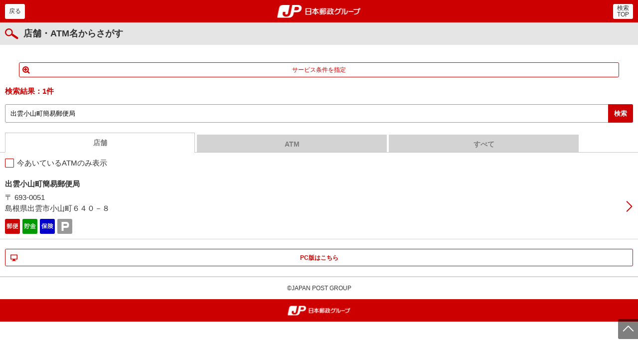

--- FILE ---
content_type: text/html;charset=UTF-8
request_url: https://map.japanpost.jp/smt/search/fw.htm?enc=UTF8&col=FREE_SRCH&cond1=COL_40%21%3A02+OR+COL_40%3A%40%40NULL%40%40&keyword=%E5%87%BA%E9%9B%B2%E5%B0%8F%E5%B1%B1%E7%94%BA%E7%B0%A1%E6%98%93%E9%83%B5%E4%BE%BF%E5%B1%80
body_size: 6227
content:
<!DOCTYPE HTML>
<html lang="ja">
<head>
<meta charset="utf-8">
	<meta name="description" content="全国の郵便局、ゆうゆう窓口、ゆうちょ銀行、ATMを検索できます。">
	<title>郵便局・ATMをさがす - 日本郵政グループ</title>
<link rel="icon" href="https://map.japanpost.jp/smt/search/company/search/img/favicon.ico">
<meta name="format-detection" content="telephone=no">
<meta name="viewport" content="width=device-width, user-scalable=no, initial-scale=1, maximum-scale=1, minimum-scale=1">

<link rel="apple-touch-icon-precomposed" href="https://map.japanpost.jp/smt/search/company/search/img/webclip.png">

<link rel="stylesheet" href="https://map.japanpost.jp/smt/search/company/search/css/common.css?20210119" media="all" />
<link rel="stylesheet" href="https://map.japanpost.jp/smt/search/company/search/css/form.css?20210119" media="all" />
<link rel="stylesheet" href="https://map.japanpost.jp/smt/search/company/search/css/layout.css?20210119" media="all" />
<link rel="stylesheet" href="https://map.japanpost.jp/smt/search/company/search/css/custom.css?20241209" media="all" />

<script src="https://map.japanpost.jp/smt/search/company/search/js/jquery-3.7.1.min.js"></script>

<script>
$(function() {
 $(".pagescroll,.inlink").on("click", function(event){
  event.preventDefault();
  var url = this.href;
  var parts = url.split("#");
  var target = parts[1];
  var target_offset = $("#"+target).offset();
  var target_top = target_offset.top;
  $('html, body').animate({scrollTop:target_top}, 500);
 });
 $('input[type="search"]').on({
  focus: function(e) {
   e.preventDefault();
   $(".pagescroll").hide();
  },
  blur: function(e) {
   e.preventDefault();
   $(".pagescroll").show();
  }
 });
});
</script>

<script charset="EUC-JP" type="text/javascript" src="https://map.japanpost.jp/smt/search/zdcemaphttp.js"></script>
<script charset="EUC-JP" type="text/javascript" src="https://map.japanpost.jp/smt/search/common.js"></script>
<script charset="EUC-JP" type="text/javascript" src="https://map.japanpost.jp/smt/search/search.js"></script>
<script charset="EUC-JP" type="text/javascript" src="https://map.japanpost.jp/smt/search/company/search/js/custom.js"></script>
<!-- Google tag (gtag.js) -->
<script async src="https://www.googletagmanager.com/gtag/js?id=G-BP9CJH6XKM"></script>
<script>
  window.dataLayer = window.dataLayer || [];
  function gtag(){dataLayer.push(arguments);}
  gtag('js', new Date());

  gtag('config', 'G-BP9CJH6XKM');
</script>
</head>

<body onload="javascript:ZdcEmapSearchShopFWInit();ZdcEmapSearchShopFWAjax('%E5%87%BA%E9%9B%B2%E5%B0%8F%E5%B1%B1%E7%94%BA%E7%B0%A1%E6%98%93%E9%83%B5%E4%BE%BF%E5%B1%80','','&cond1=COL_40%21%3A02+OR+COL_40%3A%40%40NULL%40%40&cond200=COL_17%3At+AND+%28COL_19%21%3A%40%40NULL%40%40+OR+COL_27%21%3A%40%40NULL%40%40+OR+COL_36%21%3A%40%40NULL%40%40%29&cond1=COL_40%21%3A02+OR+COL_40%3A%40%40NULL%40%40',1,'FREE_SRCH','&jp_nowtime=144915&jp_daytype=2');ZdcEmapCondPanelInit();;">
<span id="pagetop"></span>
<!-- ここにヘッダを記述してください -->
<header class="page-header">
  <strong><a href="https://map.japanpost.jp/smt/search/" class="logo01">郵便局・日本郵政グループ</a></strong>
  <a href="javascript:history.back();" class="button01 header-left"><span>戻る</span></a>
  <a href="https://map.japanpost.jp/smt/search/" class="button01 header-right"><span>検索<br>TOP</span></a>
</header>
<div class="main">
<div class="heading-main02"><h1 class="icon-large-search">店舗・ATM名からさがす</h1></div>

<div class="back-search-filter">
    <a class="searchButton " href="https://map.japanpost.jp/smt/search/search_filter.htm?action=fw.htm&enc=UTF8&col=FREE_SRCH&cond1=COL_40!:02 OR COL_40:@@NULL@@&keyword=出雲小山町簡易郵便局&cid=search" class="btn-search-filter">
        <span>サービス条件を指定</span>
    </a>
</div>
<h2 class="heading02">検索結果：<em id="resultcnt"></em></h2>
<div class="searchbox01">
    <form name="form" method="get" action="fw.htm">
        <input type="hidden" name="enc" value="UTF8" />
                <input type="hidden" name="col" id="postname" value="FREE_SRCH">
        <input type="hidden" id="cond1" name="cond1" value="COL_40!:02 OR COL_40:@@NULL@@" />
        <input type="checkbox" id="cond153" name="cond153" value="COL_137:TIME2:LTE:144915 AND COL_138:TIME2:GT:144915" >
        <input type="search" name="keyword" placeholder="店舗・ATM名を入力" value="出雲小山町簡易郵便局">                <input type="submit" name="search" value="検索">

        <!-- Chien Nguyen add [ -->
        <input type="hidden" name="area1" value="">
                                                                                                                                                                                                                                                                                                                                                                                                                        <!-- Chien Nguyen add ] -->
    </form>
</div>
<ul class="tab04">
    <li class="select" onClick="document.form.cond1.value='COL_40!:02 OR COL_40:@@NULL@@';document.form.search.click();">店舗</li>
    <li onClick="document.form.cond1.value='COL_09:t';document.form.search.click();">ATM</li>
    <li onClick="document.form.cond1.value='';document.form.search.click();">すべて</li>
</ul>
<div class="box-check">
    <input type="checkbox" name="openatm" id="atmcheck01" onClick="document.form['cond153'].checked=this.checked;document.form.submit();" >
    <label for="atmcheck01">今あいているATMのみ表示</label>
</div>
<ul id="ZdcEmapSearchShopFwList" class="arrow-list01">
</ul>
</div>
<!-- ここにフッタを記述してください -->

<!-- スクロールボタン/ -->
<a href="#pagetop" class="pagescroll"></a>
<!-- /スクロールボタン -->



<div class="btn-center">
  <a href="http://map.japanpost.jp/p/search/" class="button02 icon-pc">PC版はこちら</a>
</div>

<footer>
  <small>&copy;JAPAN POST GROUP</small>
  <div class="footer-logo"><a href="javascript:void(0);" class="logo02">郵便局・日本郵政グループ</a></div>
</footer>
</body>

</html>


--- FILE ---
content_type: text/html
request_url: https://map.japanpost.jp/smt/search/zdcemaphttp.js
body_size: 4972
content:
//ZdcEmapHttpRequest Namespace
(function()
{
	//common vars
	var ZDC_EMAP_CGI_INTERVAL = 50;
	var ZDC_EMAP_CGI_AJAX = 'ZdcEmapAjax';
	//var ZDC_EMAP_PROXY_CGI = './zdcemaphttp.cgi';
	var ZDC_EMAP_PROXY_CGI = 'https://map.japanpost.jp/smt/search/zdcemaphttp.cgi';
	var ZDC_EMAP_PROXY_CGI_2 = 'https://map.japanpost.jp/smt/search/zdcemaphttp2.cgi';		
	var ZdcEmapHttpCnt = 0;
	var ZdcEmapHttpResult = new Array();
	var ZdcEmapHttpTimeoutCnt = new Array();
	var ZdcEmapHttpFunctionReference = new Array();
	var ZdcEmapHttpEncodeFlg = new Array();

	ZdcEmapHttpGetResult = function(cnt) {
		if(ZdcEmapHttpTimeoutCnt[cnt] == "domain error") {
			ZdcEmapHttpFunctionReference[cnt](null,9);
			ZdcEmapHttpClear(cnt);
			return;
		}
		if(ZdcEmapHttpTimeoutCnt[cnt] == "no file") {
			ZdcEmapHttpFunctionReference[cnt](null,9);
			ZdcEmapHttpClear(cnt);
			return;
		}
		if(ZdcEmapHttpTimeoutCnt[cnt] == "abort") {
			ZdcEmapHttpFunctionReference[cnt](null,4);
			ZdcEmapHttpClear(cnt);
			return;
		}
		ZdcEmapHttpTimeoutCnt[cnt] --;
		if(ZdcEmapHttpTimeoutCnt[cnt] < 0) {
			ZdcEmapHttpFunctionReference[cnt](null,3);
			ZdcEmapHttpClear(cnt);
			return;
		}
		if(!ZdcEmapHttpResult[cnt]) {
			setTimeout('ZdcEmapHttpGetResult('+cnt+')', ZDC_EMAP_CGI_INTERVAL);
			return;
		}
		if(ZdcEmapHttpEncodeFlg[cnt]) {
			ZdcEmapHttpFunctionReference[cnt](decodeURIComponent(ZdcEmapHttpResult[cnt]),0);
		}else{
			ZdcEmapHttpFunctionReference[cnt](ZdcEmapHttpResult[cnt],0);
		}

		ZdcEmapHttpClear(cnt);
	}

	ZdcEmapHttpClear  = function(cnt) {
		var elm = document.getElementById(ZDC_EMAP_CGI_AJAX+cnt);
		if(elm) document.body.removeChild(elm);
		delete elm;
		delete ZdcEmapHttpResult[cnt];
		delete ZdcEmapHttpFunctionReference[cnt];
		delete ZdcEmapHttpEncodeFlg[cnt];
	}

	ZdcEmapHttpRequest = function(charset, enc, encodeflg)
	{
		this.cnt = 0;
		this.aborted = false;
		this.charset = charset || "SJIS";
		this.enc = enc || '';
		this.encodeflg = (encodeflg==undefined) ? 0 : encodeflg;
	}

			ZdcEmapHttpRequest.prototype.request = function(target_url, funcitonReference, timeout, typ, noref){
		var httpObj;
		try {
			httpObj = document.createElement('script');
			switch (this.charset){
				case 'SJIS':  httpObj.charset = 'Shift_JIS'; break;
				case 'UTF8':  httpObj.charset = 'UTF-8'; break;
				case 'EUC':   httpObj.charset = 'EUC-JP'; break;
				default:      httpObj.charset = this.charset; break;
			}
		} catch(e) {
			httpObj = false;
		}
		if(! httpObj) {
			this.httpObjGenerateFail();
		}

		if( timeout == undefined ){ timeout = 5*1000; }

		ZdcEmapHttpCnt ++;
		httpObj.id = ZDC_EMAP_CGI_AJAX+ZdcEmapHttpCnt;
		httpObj.setAttribute("type","text/javascript");
						if (typ == 2) {
			httpObj.src = ZDC_EMAP_PROXY_CGI_2;
		} else {
			httpObj.src = ZDC_EMAP_PROXY_CGI;
		}
		httpObj.src += "?target="+encodeURIComponent(target_url+"&PARENT_HTTP_HOST="+window.location.host)+"&zdccnt="+ZdcEmapHttpCnt+"&enc="+this.enc+"&encodeflg="+this.encodeflg;
		if (noref) httpObj.src += "&NOREF=1";					ZdcEmapHttpFunctionReference[ZdcEmapHttpCnt] = funcitonReference;
		ZdcEmapHttpTimeoutCnt[ZdcEmapHttpCnt] = timeout / ZDC_EMAP_CGI_INTERVAL;
		ZdcEmapHttpResult[ZdcEmapHttpCnt] = "";
		ZdcEmapHttpEncodeFlg[ZdcEmapHttpCnt] = this.encodeflg;
		document.body.appendChild(httpObj);
		setTimeout('ZdcEmapHttpGetResult('+ZdcEmapHttpCnt+')',ZDC_EMAP_CGI_INTERVAL);

		this.cnt = ZdcEmapHttpCnt;

		return;
	}

		ZdcEmapHttpRequest.prototype.requestAjax = function(target_url, funcitonReference, timeout, typ, noref, method){
		var url_cgi;
		if (typ == 2) {
			url_cgi = ZDC_EMAP_PROXY_CGI_2;
		} else {
			url_cgi = ZDC_EMAP_PROXY_CGI;
		}
		ZdcEmapHttpCnt ++;
		$.ajax(
			{ 
				url: url_cgi+"?zdccnt="+ZdcEmapHttpCnt+"&enc="+this.enc+"&encodeflg="+this.encodeflg+(noref ? "&NOREF=1" : ''),
				type: method,
				data: {
					target: target_url+"&encodeflg="+this.encodeflg+"&PARENT_HTTP_HOST="+window.location.host
				}
			}
		);
		ZdcEmapHttpFunctionReference[ZdcEmapHttpCnt] = funcitonReference;
		ZdcEmapHttpTimeoutCnt[ZdcEmapHttpCnt] = timeout / ZDC_EMAP_CGI_INTERVAL;
		ZdcEmapHttpResult[ZdcEmapHttpCnt] = "";
		ZdcEmapHttpEncodeFlg[ZdcEmapHttpCnt] = this.encodeflg;
		setTimeout('ZdcEmapHttpGetResult('+ZdcEmapHttpCnt+')',ZDC_EMAP_CGI_INTERVAL);
		this.cnt = ZdcEmapHttpCnt;
		return;
	}
	
	ZdcEmapHttpRequest.prototype.httpObjGenerateFail = function() {
		alert('No Support on your Browser.');
		return false;
	}

	ZdcEmapHttpRequest.prototype.abort = function() {
		ZdcEmapHttpTimeoutCnt[this.cnt] = "abort";
	}

	ZdcEmapHttpRequest.prototype.setInterval = function(val) {
		ZDC_EMAP_CGI_INTERVAL = val;
	}

	var ZdcEmapStatusCode = {
		0 : 'Success',
		1 : 'Parameter Error',
		2 : 'Server Error',
		3 : 'Timeout',
		4 : 'Abort',
		5 : 'No Hit Data',
		6 : 'Auth Error',
		9 : 'Error'
	}

	window.ZdcEmapHttpTimeoutCnt = ZdcEmapHttpTimeoutCnt;
	window.ZdcEmapHttpRequest = ZdcEmapHttpRequest;
	window.ZdcEmapHttpResult = ZdcEmapHttpResult;
	window.ZdcEmapStatusCode = ZdcEmapStatusCode;

})();


--- FILE ---
content_type: text/html
request_url: https://map.japanpost.jp/smt/search/search.js
body_size: 52014
content:
var ZdcEmapSearchShopFwListObj;
var ZdcEmapSearchNShopListObj;
var ZdcEmapSearchKListObj;			var ZdcEmapSearchShopLListObj;		var ZdcEmapSearchAddrLListObj;		var ZdcEmapSearchEkiLListObj;		var ZdcEmapSearchPoiLListObj;		var ZdcEmapSearchRosenLListObj;		var ZdcEmapSearchFWRosenListObj;		var ZdcEmapSearchFWListObj1 = null;
var ZdcEmapSearchFWListObj2 = null;
var ZdcEmapSearchFWListObj3 = null;
var ZdcEmapSearchCountObj;
var ZdcEmapSearchNekiListObj;		var ZdcEmapSearchNpoiListObj;		var ZdcEmapRefListObj = null;		var ZdcEmapGPSCondParams="";		var ZdcEmapCond = new Array();
ZdcEmapCond[0] = 1;
ZdcEmapCond[1] = 200;
ZdcEmapCond[2] = 151;
ZdcEmapCond[3] = 152;
ZdcEmapCond[4] = 153;
ZdcEmapCond[5] = 1;
ZdcEmapCond[6] = 2;
ZdcEmapCond[7] = 3;
ZdcEmapCond[8] = 4;
ZdcEmapCond[9] = 5;
ZdcEmapCond[10] = 6;
ZdcEmapCond[11] = 7;
ZdcEmapCond[12] = 8;
ZdcEmapCond[13] = 9;
ZdcEmapCond[14] = 10;
ZdcEmapCond[15] = 11;
ZdcEmapCond[16] = 12;
ZdcEmapCond[17] = 13;
ZdcEmapCond[18] = 14;
ZdcEmapCond[19] = 15;
ZdcEmapCond[20] = 16;
ZdcEmapCond[21] = 17;
ZdcEmapCond[22] = 18;
ZdcEmapCond[23] = 19;
ZdcEmapCond[24] = 20;
ZdcEmapCond[25] = 21;
ZdcEmapCond[26] = 22;
ZdcEmapCond[27] = 23;
ZdcEmapCond[28] = 24;
ZdcEmapCond[29] = 25;
ZdcEmapCond[30] = 26;
ZdcEmapCond[31] = 27;
ZdcEmapCond[32] = 28;
ZdcEmapCond[33] = 29;
ZdcEmapCond[34] = 30;
ZdcEmapCond[35] = 31;
ZdcEmapCond[36] = 32;
ZdcEmapCond[37] = 33;
ZdcEmapCond[38] = 34;
ZdcEmapCond[39] = 35;
ZdcEmapCond[40] = 36;
ZdcEmapCond[41] = 37;
ZdcEmapCond[42] = 38;
ZdcEmapCond[43] = 39;
ZdcEmapCond[44] = 40;
ZdcEmapCond[45] = 41;
ZdcEmapCond[46] = 42;
ZdcEmapCond[47] = 101;
ZdcEmapCond[48] = 102;
ZdcEmapCond[49] = 103;
ZdcEmapCond[50] = 104;
ZdcEmapCond[51] = 105;
ZdcEmapCond[52] = 106;
ZdcEmapCond[53] = 107;
ZdcEmapCond[54] = 108;
ZdcEmapCond[55] = 109;

var ZdcEmapShopADispnm = new Array();
ZdcEmapShopADispnm[1] = new Array();
ZdcEmapShopADispnm[1][1] = "都道府県";
ZdcEmapShopADispnm[1][2] = "市区町村";
ZdcEmapShopADispnm[2] = new Array();
ZdcEmapShopADispnm[2][1] = "";
ZdcEmapShopADispnm[2][2] = "";
ZdcEmapShopADispnm[3] = new Array();
ZdcEmapShopADispnm[3][1] = "";
ZdcEmapShopADispnm[3][2] = "";
ZdcEmapShopADispnm[4] = new Array();
ZdcEmapShopADispnm[4][1] = "";
ZdcEmapShopADispnm[4][2] = "";
ZdcEmapShopADispnm[5] = new Array();
ZdcEmapShopADispnm[5][1] = "";
ZdcEmapShopADispnm[5][2] = "";
var ZdcEmapAreaSortLpad = new Array();
var NISSEN_SearchNear2 = false;
function ZdcEmapClickLoc() {
	var frm1 = document.formN;
	var frm2 = document.formPl;
	if (!frm1 || !frm2) return;
	var sel = frm1.plfilter;
	var hid = frm2.plfilter;
	if (sel && hid) {
						if (sel.type == "select-one") {
			hid.value = sel.options[sel.selectedIndex].value;
		} else {
			hid.value = sel.value;
		}
			}
		var condto,condfr;
	if (ZdcEmapCond.length > 0) {
		for(var i=0; i < ZdcEmapCond.length; i++) {
			condfr = eval("frm1.cond"+ZdcEmapCond[i]);
			condto = eval("frm2.cond"+ZdcEmapCond[i]);
			if (condfr && condto) {
				switch (condfr.type) {
					case "checkbox":
						if(condfr.checked == true) {
							condto.value = condfr.value;
						} else {
							condto.value = "";
						}
						break;
					case "select-one":
						condto.value = condfr.options[condfr.selectedIndex].value;
						break;
					case "radio":
						if(condfr.checked == true && condfr.value) {
							condto.value = condfr.value;
						} else {
							condto.value = "";
						}
						break;
					case "hidden":
						condto.value = condfr.value;
						break;
				}
			}
		}
	}
		frm2.submit();
}
function ZdcEmapCondPanelInit() {
	return;
	$(function(){
		if ($("#z_pl_cond_panel_btn").length) {
			// mod 2022/07/11 K.Taku #7768 [
			$("#z_pl_cond_panel_btn").on("click", function(){
			// mod 2022/07/11 K.Taku #7768 ]
				if ($("#z_pl_cond_panel_btn_icon").length) {
					$("#z_pl_cond_panel_btn_icon").toggleClass("z_icon_sld_open");
				}
				$("#z_pl_cond_panel").slideToggle("slow");
			});
		}
		if ($("#z_fw_cond_panel_btn").length) {
			// mod 2022/07/11 K.Taku #7768 [
			$("#z_fw_cond_panel_btn").on("click", function(){
			// mod 2022/07/11 K.Taku #7768 ]
				if ($("#z_fw_cond_panel_btn_icon").length) {
					$("#z_fw_cond_panel_btn_icon").toggleClass("z_icon_sld_open");
				}
				$("#z_fw_cond_panel").slideToggle("slow");
			});
		}
		if ($("#z_sl_cond_panel_btn").length) {
			// mod 2022/07/11 K.Taku #7768 [
			$("#z_sl_cond_panel_btn").on("click", function(){
			// mod 2022/07/11 K.Taku #7768 ]
				if ($("#z_sl_cond_panel_btn_icon").length) {
					$("#z_sl_cond_panel_btn_icon").toggleClass("z_icon_sld_open");
				}
				$("#z_sl_cond_panel").slideToggle("slow");
			});
		}
		if ($("#z_l1_cond_panel_btn").length) {
			// mod 2022/07/11 K.Taku #7768 [
			$("#z_l1_cond_panel_btn").on("click", function(){
			// mod 2022/07/11 K.Taku #7768 ]
				if ($("#z_l1_cond_panel_btn_icon").length) {
					$("#z_l1_cond_panel_btn_icon").toggleClass("z_icon_sld_open");
				}
				$("#z_l1_cond_panel").slideToggle("slow");
			});
		}
		if ($("#z_l2_cond_panel_btn").length) {
			// mod 2022/07/11 K.Taku #7768 [
			$("#z_l2_cond_panel_btn").on("click", function(){
			// mod 2022/07/11 K.Taku #7768 ]
				if ($("#z_l2_cond_panel_btn_icon").length) {
					$("#z_l2_cond_panel_btn_icon").toggleClass("z_icon_sld_open");
				}
				$("#z_l2_cond_panel").slideToggle("slow");
			});
		}
		if ($("#z_l3_cond_panel_btn").length) {
			// mod 2022/07/11 K.Taku #7768 [
			$("#z_l3_cond_panel_btn").on("click", function(){
			// mod 2022/07/11 K.Taku #7768 ]
				if ($("#z_l3_cond_panel_btn_icon").length) {
					$("#z_l3_cond_panel_btn_icon").toggleClass("z_icon_sld_open");
				}
				$("#z_l3_cond_panel").slideToggle("slow");
			});
		}
		if ($("#z_l4_cond_panel_btn").length) {
			// mod 2022/07/11 K.Taku #7768 [
			$("#z_l4_cond_panel_btn").on("click", function(){
			// mod 2022/07/11 K.Taku #7768 ]
				if ($("#z_l4_cond_panel_btn_icon").length) {
					$("#z_l4_cond_panel_btn_icon").toggleClass("z_icon_sld_open");
				}
				$("#z_l4_cond_panel").slideToggle("slow");
			});
		}
		if ($("#z_l5_cond_panel_btn").length) {
			// mod 2022/07/11 K.Taku #7768 [
			$("#z_l5_cond_panel_btn").on("click", function(){
			// mod 2022/07/11 K.Taku #7768 ]
				if ($("#z_l5_cond_panel_btn_icon").length) {
					$("#z_l5_cond_panel_btn_icon").toggleClass("z_icon_sld_open");
				}
				$("#z_l5_cond_panel").slideToggle("slow");
			});
		}
		if ($("#z_f1_cond_panel_btn").length) {
			// mod 2022/07/11 K.Taku #7768 [
			$("#z_f1_cond_panel_btn").on("click", function(){
			// mod 2022/07/11 K.Taku #7768 ]
				if ($("#z_f1_cond_panel_btn_icon").length) {
					$("#z_f1_cond_panel_btn_icon").toggleClass("z_icon_sld_open");
				}
				$("#z_f1_cond_panel").slideToggle("slow");
			});
		}
		if ($("#z_f2_cond_panel_btn").length) {
			// mod 2022/07/11 K.Taku #7768 [
			$("#z_f2_cond_panel_btn").on("click", function(){
			// mod 2022/07/11 K.Taku #7768 ]
				if ($("#z_f2_cond_panel_btn_icon").length) {
					$("#z_f2_cond_panel_btn_icon").toggleClass("z_icon_sld_open");
				}
				$("#z_f2_cond_panel").slideToggle("slow");
			});
		}
		if ($("#z_f3_cond_panel_btn").length) {
			// mod 2022/07/11 K.Taku #7768 [
			$("#z_f3_cond_panel_btn").on("click", function(){
			// mod 2022/07/11 K.Taku #7768 ]
				if ($("#z_f3_cond_panel_btn_icon").length) {
					$("#z_f3_cond_panel_btn_icon").toggleClass("z_icon_sld_open");
				}
				$("#z_f3_cond_panel").slideToggle("slow");
			});
		}
		if ($("#z_f4_cond_panel_btn").length) {
			// mod 2022/07/11 K.Taku #7768 [
			$("#z_f4_cond_panel_btn").on("click", function(){
			// mod 2022/07/11 K.Taku #7768 ]
				if ($("#z_f4_cond_panel_btn_icon").length) {
					$("#z_f4_cond_panel_btn_icon").toggleClass("z_icon_sld_open");
				}
				$("#z_f4_cond_panel").slideToggle("slow");
			});
		}
		if ($("#z_f5_cond_panel_btn").length) {
			// mod 2022/07/11 K.Taku #7768 [
			$("#z_f5_cond_panel_btn").on("click", function(){
			// mod 2022/07/11 K.Taku #7768 ]
				if ($("#z_f5_cond_panel_btn_icon").length) {
					$("#z_f5_cond_panel_btn_icon").toggleClass("z_icon_sld_open");
				}
				$("#z_f5_cond_panel").slideToggle("slow");
			});
		}
	});
}
function ZdcEmapCondSelected(frm) {
	var cond;
	if (ZdcEmapCond.length > 0) {
		for(var i=0; i < ZdcEmapCond.length; i++) {
			cond = eval("frm.cond"+ZdcEmapCond[i]);
			if (cond) {
				switch (cond.type) {
					case "checkbox":
						if (cond.checked == true) return true;
						break;
					case "select-one":
						if (cond.selectedIndex > 0) return true;
						break;
					case "radio":
						if (cond.checked == true && cond.value) return true;
						break;
					case "hidden":
						break;
				}
			}
		}
	}
	return false;
}
function ZdcEmapCondBtnClick(typ) {
	var btn = document.getElementById("z_"+typ+"_cond_panel_btn");
	var txt = document.getElementById("z_"+typ+"_cond_panel_btn_txt");
	var frm;
	switch (typ) {
		case 'pl':
			frm = document.formN;
			break;
		case 'fw':
			frm = document.formFw;
			break;
		case 'sl':
			frm = document.formSL;
			break;
		case 'l1':
			frm = document.formL1;
			break;
		case 'l2':
			frm = document.formL2;
			break;
		case 'l3':
			frm = document.formL3;
			break;
		case 'l4':
			frm = document.formL4;
			break;
		case 'l5':
			frm = document.formL5;
			break;
		case 'f1':
			frm = document.formF1;
			break;
		case 'f2':
			frm = document.formF2;
			break;
		case 'f3':
			frm = document.formF3;
			break;
		case 'f4':
			frm = document.formF4;
			break;
		case 'f5':
			frm = document.formF5;
			break;
	}
	if (!frm) return;
	if (!btn) return;
	if (ZdcEmapCondSelected(frm) == true) {
		btn.className = 'z_cond_panel_btn_on';
		if (txt) txt.innerHTML = '絞り込み条件 指定済み';
	} else {
		btn.className = 'z_cond_panel_btn';
		if (txt) txt.innerHTML = '絞り込み条件を指定する';
	}
}

function ZdcEmapMakeGPSCondParams(frm) {
	ZdcEmapGPSCondParams = "";
	if (frm.plfilter) {
		if (frm.plfilter.value) {
			ZdcEmapGPSCondParams += "&plfilter="+frm.plfilter.value;
		}
	}
	if (ZdcEmapCond.length > 0) {
		for(var i=0; i < ZdcEmapCond.length; i++) {
			cond = eval("frm.cond"+ZdcEmapCond[i]);
			if (cond) {
				if (cond.value) {
					ZdcEmapGPSCondParams += "&cond"+ZdcEmapCond[i]+"="+cond.value;
				}
			}
		}
	}
}

function ZdcEmapSearchShopFWInit() {
	ZdcEmapSearchShopFwListObj = document.getElementById('ZdcEmapSearchShopFwList');
}
function ZdcEmapSearchShopFW(keyword, filter, cond, page, col, parms) {
		//var prm = "keyword="+keyword;	// mod 2012/03/08 K.Masuda
	var prm = "keyword="+escape(keyword);
	if (filter) prm += "&filter="+filter;
	if (cond) prm += cond;			if (parms) prm += "&"+parms;			if (!page) page = 1;
	prm += "&pg="+page;
			var url = "http://127.0.0.1/smt/search/fw_list.htm?"
			+ prm 
			+"&https_req=1"			+ "&col=" + col;		;
	url += "&PARENT_HTTP_HOST=map.japanpost.jp";		ZdcEmapSearchRequest(url, ZdcEmapSearchShopFwListObj, false, 2);
}

function ZdcEmapSearchShopFWAjax(keyword, filter, cond, page, col, parms) {
	var prm = "keyword="+escape(keyword);
	if (filter) prm += "&filter="+filter;
	if (cond) prm += cond;
	if (parms) prm += "&"+parms;
	if (!page) page = 1;
	prm += "&pg="+page;
			var url = "http://127.0.0.1/smt/search/fw_list.htm?"
			+ prm 
			+"&https_req=1"			+ "&col=" + col;
	ZdcEmapSearchRequestAjax(url, ZdcEmapSearchShopFwListObj, false, 2);
}

function ZdcEmapSearchShopFWListClear() {
	if(ZdcEmapSearchShopFwListObj) ZdcEmapSearchShopFwListObj.innerHTML = "";
}
function ZdcEmapShopFWIn(kwObj) {
	if (kwObj.value == "店舗名") {
		kwObj.value = "";
	}
	kwObj.className = "freewordBox freewordBox-ent";
}
function ZdcEmapShopFWOut(kwObj) {
	if (kwObj.value == "") {
		kwObj.value = "店舗名";
	}
	if (kwObj.value == "店舗名") {
		kwObj.className = "freewordBox";
	}
}
function ZdcEmapShopFWSubmit(formObj) {
	if (!formObj.keyword) return;
	if (formObj.keyword.value == "店舗名") {
		formObj.keyword.value = "";
	}
}
function ZdcEmapShopFWInCol(kwObj) {
	if (kwObj.value == "") {
		kwObj.value = "";
	}
	kwObj.className = "freewordBox freewordBox-ent";
}
function ZdcEmapShopFWOutCol(kwObj) {
	if (kwObj.value == "") {
		kwObj.value = "";
	}
	if (kwObj.value == "") {
		kwObj.className = "freewordBox";
	}
}
function ZdcEmapShopFWSubmitCol(formObj) {
	if (!formObj.keyword) return;
	if (formObj.keyword.value == "") {
		formObj.keyword.value = "";
	}
}

function ZdcEmapSearchShopLInit(ltype) {
	ZdcEmapSearchShopLListObj = document.getElementById('ZdcEmapSearchShopLList');
}
function ZdcEmapSearchShopL(ltype, area1, area2, filter, cond, page) {
		var prm = "&ltype="+ltype;
	if (area1) prm += "&area1="+area1;
	if (area2) prm += "&area2="+area2;
	if (filter) prm += "&filter="+filter;
	if (cond) prm += cond;
	if (!page) page = 1;
	prm += "&pg="+page;
		var url = "http://127.0.0.1/smt/search/sl_list.htm?"
			+ prm 
			+"&https_req=1"	;
	url += "&PARENT_HTTP_HOST=map.japanpost.jp";		ZdcEmapSearchRequest(url, ZdcEmapSearchShopLListObj, false, 2);
}

/***
 * Create function search filter
***/
function ZdcEmapSearchFilter(ltype, area1, area2, filter, cond, param_filter, page) {
		var prm = "ltype="+ltype;
	if (area1) prm += "&area1="+area1;
	if (area2) prm += "&area2="+area2;
	if (filter) prm += "&filter="+filter;
	if (cond) prm += cond;
	if (!page) page = 1;
	prm += "&pg="+page;
	prm += param_filter;
		var url = "http://127.0.0.1/smt/search/sf_list.htm?"
			+ prm 
			+"&https_req=1"	;
	url += "&PARENT_HTTP_HOST=map.japanpost.jp";		ZdcEmapSearchRequestAjax(url, ZdcEmapSearchShopLListObj, false, 2); }

function ZdcEmapSearchShopLListClear() {
	if(ZdcEmapSearchShopLListObj) ZdcEmapSearchShopLListObj.innerHTML = "";
}

function ZdcEmapNearShopInit() {
	ZdcEmapSearchNShopListObj = document.getElementById('ZdcEmapSearchNShopList');
}
function ZdcEmapSearchNearShop(lat, lon, datum, filter, parm, cond, page, replaceId) {
		var prm = "lat="+lat+"&lon="+lon;
	if (datum) prm += "&datum="+datum;
	if (filter) prm += "&filter="+filter;
	if (parm) prm += parm;
	if (cond) prm += cond;			if (!page) page = 1;
	prm += "&pg="+page;
			var url = "http://127.0.0.1/smt/search/n_list.htm?"
			+ prm 
			+"&https_req=1"	;
	url += "&PARENT_HTTP_HOST=map.japanpost.jp";		if (replaceId) {
		var listObj = document.getElementById(replaceId);
		if (listObj) {
			ZdcEmapSearchRequest(url, listObj, true, 2, false, replaceId);
		}
	} else {
			//ZdcEmapSearchRequest(url, ZdcEmapSearchNShopListObj);		mod 2012/09/10 Y.Matsukawa
						ZdcEmapSearchRequest(url, ZdcEmapSearchNShopListObj, false, 2);
	}
}

function ZdcEmapSearchNearShopAjax(lat, lon, datum, filter, parm, cond, page, replaceId) {
	var prm = "";
	if (parm.indexOf('lat=') < 0) prm += (prm != '' ? '&' : '') + 'lat=' + lat;
	if (parm.indexOf('lon=') < 0) prm += (prm != '' ? '&' : '') + 'lon=' + lon;
	if (datum) prm += (prm != '' ? '&' : '') + "datum="+datum;
	if (filter) prm += (prm != '' ? '&' : '') + "filter="+filter;
	if (parm.substr(0, 1) == '&') parm = parm.substr(1);
	if (parm) prm += (prm != '' ? '&' : '') + parm;
	if (cond.substr(0, 1) == '&') cond = cond.substr(1);
	if (cond) prm += (prm != '' ? '&' : '') + cond;
	if (!page) page = 1;
	prm += "&pg="+page;
	var url = "http://127.0.0.1/smt/search/n_list.htm?"
			+ prm 
			+"&https_req=1";
	url += "&PARENT_HTTP_HOST=map.japanpost.jp";	if (replaceId) {
		var listObj = document.getElementById(replaceId);
		if (listObj) {
			ZdcEmapSearchRequestAjax(url, listObj, true, 2, false, replaceId);
		}
	} else {
		ZdcEmapSearchRequestAjax(url, ZdcEmapSearchNShopListObj, false, 2);
	}
}

function ZdcEmapSearchNearShop2(lat, lon, datum, filter, parm, cond, page, latlon) {
	NISSEN_SearchNear2 = true;
		var prm = "lat="+lat+"&lon="+lon;
	if (latlon) prm += "&latlon="+latlon;
	if (datum) prm += "&datum="+datum;
	if (filter) prm += "&filter="+filter;
	if (parm) prm += parm;
	if (cond) prm += cond;			if (!page) page = 1;
	prm += "&pg="+page;
			var url = "http://127.0.0.1/smt/search/n_list.htm?"
			+ prm 
			+"&https_req=1"	;
	url += "&PARENT_HTTP_HOST=map.japanpost.jp";	//ZdcEmapSearchRequest(url, ZdcEmapSearchNShopListObj);		mod 2012/09/10 Y.Matsukawa
	// mod 2016/01/28 H.Yasunaga 711mapニッセンカスタマイズ [
	//ZdcEmapSearchRequest(url, ZdcEmapSearchNShopListObj, false, 2);
	ZdcEmapSearchRequest(url, ZdcEmapSearchNShopListObj, true, 2);
	// mod 2016/01/28 H.Yasunaga 711mapニッセンカスタマイズ ]
}


function ZdcEmapSearchNearShopListClear() {
	if(ZdcEmapSearchNShopListObj) ZdcEmapSearchNShopListObj.innerHTML = "";
}

function ZdcEmapNearEkiInit() {
	ZdcEmapSearchNekiListObj = document.getElementById('ZdcEmapSearchNekiList');
}
function ZdcEmapSearchNearEki(lat, lon, datum, kid, page, parms) {
		var prm = "lat="+lat+"&lon="+lon;
	if (datum) prm += "&datum="+datum;
	if (kid) prm += "&kid="+kid;
	if (parms) prm += "&"+parms;			if (!page) page = 1;
	prm += "&pg="+page;
		var url = "http://127.0.0.1/smt/search/ne_list.htm?"
			+ prm 
			+"&https_req=1"	;
	url += "&PARENT_HTTP_HOST=map.japanpost.jp";		ZdcEmapSearchRequest(url, ZdcEmapSearchNekiListObj, false, 2);
}
function ZdcEmapSearchNearEkiMaplink(maplinkprm, page, parms) {
		var prm = "svtype=N";
	prm += "&"+maplinkprm;
	if (parms) prm += "&"+parms;			if (!page) page = 1;
	prm += "&pg="+page;
		var url = "http://127.0.0.1/smt/search/ne_list.htm?"
			+ prm 
			+"&https_req=1"	;
	url += "&PARENT_HTTP_HOST=map.japanpost.jp";		ZdcEmapSearchRequest(url, ZdcEmapSearchNekiListObj, false, 2);
}

function ZdcEmapNearPoiInit() {
	ZdcEmapSearchNpoiListObj = document.getElementById('ZdcEmapSearchNpoiList');
}
function ZdcEmapSearchNearPoi(lat, lon, datum, jnrmn, kid, page, parms) {
		var prm = "lat="+lat+"&lon="+lon;
	if (datum) prm += "&datum="+datum;
	if (jnrmn) prm += "&jnrmn="+jnrmn;
	if (kid) prm += "&kid="+kid;
	if (parms) prm += "&"+parms;
	if (!page) page = 1;
	prm += "&pg="+page;
		var url = "http://127.0.0.1/smt/search/np_list.htm?"
			+ prm 
			+"&https_req=1"	;
	url += "&PARENT_HTTP_HOST=map.japanpost.jp";		ZdcEmapSearchRequest(url, ZdcEmapSearchNpoiListObj, false, 2);
}
function ZdcEmapSearchNearPoiMaplink(maplinkprm, jnrmn, page, parms) {
		var prm = "svtype=N";
	if (jnrmn) prm += "&jnrmn="+jnrmn;
	prm += "&"+maplinkprm;
	if (parms) prm += "&"+parms;
	if (!page) page = 1;
	prm += "&pg="+page;
		var url = "http://127.0.0.1/smt/search/np_list.htm?"
			+ prm 
			+"&https_req=1"	;
	url += "&PARENT_HTTP_HOST=map.japanpost.jp";		ZdcEmapSearchRequest(url, ZdcEmapSearchNpoiListObj, false, 2);
}

function ZdcEmapKListInit() {
	ZdcEmapSearchKListObj = document.getElementById('ZdcEmapSearchKList');
}
function ZdcEmapSearchKList(col, sortkeys, parm, cond, page) {
		var prm = "col="+col+"&sortkeys="+sortkeys;
	if (parm) prm += parm;
	if (cond) prm += cond;			if (!page) page = 1;
	prm += "&pg="+page;
		var url = "http://127.0.0.1/smt/search/k_list.htm?"
			+ prm 
			+"&https_req=1"	;
		ZdcEmapSearchRequest(url, ZdcEmapSearchKListObj, false, 2);
}

function ZdcEmapSearchAddrLInit() {
	ZdcEmapSearchAddrLListObj = document.getElementById('ZdcEmapSearchAddrLList');
}
function ZdcEmapSearchAddrL(area, adcd, parm, page, replace) {
		var prm = "";
	if (area) prm += "area="+area;
	if (adcd) prm += "adcd="+adcd;
	if (parm) prm += parm;
	if (!page) page = 1;
	prm += "&pg="+page;
		var url = "http://127.0.0.1/smt/search/search_addr_list.htm?"
			+ prm 
			+"&https_req=1"	;
	url += "&PARENT_HTTP_HOST=map.japanpost.jp";		ZdcEmapSearchRequest(url, ZdcEmapSearchAddrLListObj, replace, 2);
}

function ZdcEmapSearchEkiLInit() {
	ZdcEmapSearchEkiLListObj = document.getElementById('ZdcEmapSearchEkiLList');
}
function ZdcEmapSearchEkiL(area, tod, kn, parm, page, replace) {
		var prm = "";
	if (area != "") prm += "&area="+area;
	if (tod != "") prm += "&tod="+tod;
	if (kn != "") prm += "&kn="+kn;
	if (parm) prm += parm;
	if (!page) page = 1;
	prm += "&pg="+page;
		var url = "http://127.0.0.1/smt/search/search_eki_list.htm?"
			+ prm 
			+"&https_req=1"	;
	url += "&PARENT_HTTP_HOST=map.japanpost.jp";		ZdcEmapSearchRequest(url, ZdcEmapSearchEkiLListObj, replace, 2);
}

function ZdcEmapSearchRosenLInit() {
	ZdcEmapSearchRosenLListObj = document.getElementById('ZdcEmapSearchRosenLList');
}
function ZdcEmapSearchRosenL(area, tod, line, parm, page, replace) {
		var prm = "";
	if (area) prm += "&area="+area;
	if (tod) prm += "&tod="+tod;
	if (line) prm += "&line="+line;
	if (parm) prm += parm;
	if (!page) page = 1;
	prm += "&pg="+page;
		var url = "http://127.0.0.1/smt/search/search_rosen_list.htm?"
			+ prm 
			+"&https_req=1"	;
	url += "&PARENT_HTTP_HOST=map.japanpost.jp";	ZdcEmapSearchRequest(url, ZdcEmapSearchRosenLListObj, replace, 2);
}

function ZdcEmapSearchFWRosenInit() {
	ZdcEmapSearchFWRosenListObj = document.getElementById('ZdcEmapSearchFWRosenList');
}
function ZdcEmapSearchFWRosen(keyword, parm, page, replace) {
		var prm = "";
	if (keyword) prm += "&keyword="+keyword;
	if (parm) prm += parm;
	if (!page) page = 1;
	prm += "&pg="+page;
		var url = "http://127.0.0.1/smt/search/search_fw_rosen_list.htm?"
			+ prm 
			+"&https_req=1"	;
	url += "&PARENT_HTTP_HOST=map.japanpost.jp";	ZdcEmapSearchRequest(url, ZdcEmapSearchFWRosenListObj, replace, 2);
}

function ZdcEmapSearchPoiLInit() {
	ZdcEmapSearchPoiLListObj = document.getElementById('ZdcEmapSearchPoiLList');
}
function ZdcEmapSearchPoiL(jnrmn, jnr, area, tod, parm, page, replace) {
		var prm = "";
	if (jnrmn != "") prm += "&jnrmn="+jnrmn;
	if (jnr != "") prm += "&jnr="+jnr;
	if (area != "") prm += "&area="+area;
	if (tod != "") prm += "&tod="+tod;
	if (parm) prm += parm;
	if (!page) page = 1;
	//prm += "&pg="+page;
	prm = "pg="+page+prm;
		var url = "http://127.0.0.1/smt/search/search_poi_list.htm?"
			+ prm 
			+"&https_req=1"	;
	url += "&PARENT_HTTP_HOST=map.japanpost.jp";		ZdcEmapSearchRequest(url, ZdcEmapSearchPoiLListObj, replace, 2);
}

var ZdcEmapSearchFWTarget = null;
function ZdcEmapSearchFWInit(target) {
	if (!target) return;
	ZdcEmapSearchFWTarget = target;
}
function ZdcEmapSearchFW(target, keyword, parm, page) {
	var targetArr = new Array();
	if (target == "all") {
		targetArr = ZdcEmapSearchFWTarget.split("|");
	} else {
		targetArr[0] = target;
	}
			var prm = "keyword="+escape(keyword);
	if (!page) page = 1;
	if (parm) prm += parm;
	prm += "&pg="+page;
		for (i=0; i<targetArr.length; i++) {
		var no = targetArr[i];
				var url = "http://127.0.0.1/smt/search/search_fw_list.htm?"
				+ prm
				+ "&target="+no
				+"&https_req=1"		;
		url += "&PARENT_HTTP_HOST=map.japanpost.jp";				ZdcEmapMultiSearchRequest(url, no, document.getElementById('ZdcEmapSearchFWList'+no), false, 2);
	}
}
function ZdcEmapSearchFWTabClick(no) {
		for (i=1; i<=5; i++) {
		var tabObj = document.getElementById('ZdcEmapSearchFWTab'+i);
		var listObj = document.getElementById('ZdcEmapSearchFWList'+i);
		if (tabObj && listObj) { 			if (no == i) {
				tabObj.className = "on";
				listObj.style.display = "block";
			} else {
				tabObj.className = "";
				listObj.style.display = "none";
			}
		} 	}
}
function ZdcEmapSearchFWIn(kwObj) {
	if (kwObj.value == "駅 / 住所 / 〒") {
		kwObj.value = "";
	}
	kwObj.className = "freewordBox freewordBox-ent";
}
function ZdcEmapSearchFWOut(kwObj) {
	if (kwObj.value == "") {
		kwObj.value = "駅 / 住所 / 〒";
	}
	if (kwObj.value == "駅 / 住所 / 〒") {
		kwObj.className = "freewordBox";
	}
}
function ZdcEmapSearchFWSubmit(formObj) {
	if (!formObj.keyword) return;
	if (formObj.keyword.value == "駅 / 住所 / 〒") {
		formObj.keyword.value = "";
	}
}

function ZdcEmapMultiFWIn(kwObj, type) {
	switch (type){
				case 1:
			if (kwObj.value == "") {
				kwObj.value = "";
			}
			kwObj.className = "freewordBox freewordBox-ent";
			break;
				case 2:
			if (kwObj.value == "") {
				kwObj.value = "";
			}
			kwObj.className = "freewordBox freewordBox-ent";
			break;
				case 3:
			if (kwObj.value == "") {
				kwObj.value = "";
			}
			kwObj.className = "freewordBox freewordBox-ent";
			break;
						case 5:
			if (kwObj.value == "店舗名") {
				kwObj.value = "";
			}
			kwObj.className = "freewordBox freewordBox-ent";
			break;
			}
}
function ZdcEmapMultiFWOut(kwObj, type) {
	switch (type){
				case 1:
			if (kwObj.value == "") {
				kwObj.value = "";
			}
			if (kwObj.value == "") {
				kwObj.className = "freewordBox";
			}
			break;
				case 2:
			if (kwObj.value == "") {
				kwObj.value = "";
			}
			if (kwObj.value == "") {
				kwObj.className = "freewordBox";
			}
			break;
				case 3:
			if (kwObj.value == "") {
				kwObj.value = "";
			}
			if (kwObj.value == "") {
				kwObj.className = "freewordBox";
			}
			break;
						case 5:
			if (kwObj.value == "") {
				kwObj.value = "店舗名";
			}
			if (kwObj.value == "店舗名") {
				kwObj.className = "freewordBox";
			}
			break;
			}
}
function ZdcEmapMultiFWSubmit(formObj, type) {
	if (!formObj.keyword) return;
	switch (type){
				case 1:
			if (formObj.keyword.value == "") {
				formObj.keyword.value = "";
			}
			break;
				case 2:
			if (formObj.keyword.value == "") {
				formObj.keyword.value = "";
			}
			break;
				case 3:
			if (formObj.keyword.value == "") {
				formObj.keyword.value = "";
			}
			break;
						case 5:
			if (formObj.keyword.value == "店舗名") {
				formObj.keyword.value = "";
			}
			break;
			}
}

function ZdcEmapRefList() {
	if (ZdcEmapRefListObj) {
		ZdcEmapRefListObj.innerHTML = ZdcEmapRefListObj.innerHTML + ' ';
		ZdcEmapRefListObj.offsetLeft;
		ZdcEmapRefListObj = null;
			}
}

function ZdcEmapSearchRequest(url, listObj, replace, typ, noref, replaceId) {
	if(typ == undefined) typ = 1;				var ZdcEmapSearchNextObj = document.getElementById("ZdcEmapSearchNext");
	if (!ZdcEmapSearchNextObj && replaceId) ZdcEmapSearchNextObj = document.getElementById(replaceId);			if (ZdcEmapSearchNextObj)
		ZdcEmapSearchNextObj.innerHTML = "<p>読み込み中です</p>";
	ZdcEmapHttpRequestHtml(url, function(html, status){
		if(status) html = "申し訳ありませんが只今大変混み合っております。TOPページに戻りしばらく時間を置いてからご利用ください search["+status+"]";
				var ZdcEmapSearchNextObj = document.getElementById("ZdcEmapSearchNext");
		if (listObj && ZdcEmapSearchNextObj)
			listObj.removeChild(ZdcEmapSearchNextObj);
				if (replace) {
			listObj.innerHTML = html;
		} else {
			listObj.innerHTML += html;
		}
		listObj.style.visibility = "visible";
				if (NISSEN_SearchNear2 == true) {
			NISSEN_SearchNear2 = false;
			var n_list_count = document.getElementById("n_list_hit_count");
			var tab_sote_count = document.getElementById("tab_store_count");
			tab_store_count.innerHTML = "(" + n_list_count.value + "件)";
		}
		
						ZdcEmapRefListObj = listObj;
		setTimeout(ZdcEmapRefList, 100);
					}, false, typ, noref);
}

function ZdcEmapSearchRequestAjax(url, listObj, replace, typ, noref, replaceId) {
	if(typ == undefined) typ = 1;
	var ZdcEmapSearchNextObj = document.getElementById("ZdcEmapSearchNext");
	if (!ZdcEmapSearchNextObj && replaceId) ZdcEmapSearchNextObj = document.getElementById(replaceId);
	if (ZdcEmapSearchNextObj)
		ZdcEmapSearchNextObj.innerHTML = "<p>読み込み中です</p>";
	ZdcEmapHttpRequestHtmlAjax(url, function(html, status){
		if(status) html = "申し訳ありませんが只今大変混み合っております。TOPページに戻りしばらく時間を置いてからご利用ください search["+status+"]";
		var ZdcEmapSearchNextObj = document.getElementById("ZdcEmapSearchNext");
		if (listObj && ZdcEmapSearchNextObj)
			listObj.removeChild(ZdcEmapSearchNextObj);
		if (replace) {
			listObj.innerHTML = html;
		} else {
			listObj.innerHTML += html;
		}
		listObj.style.visibility = "visible";
		if (NISSEN_SearchNear2 == true) {
			NISSEN_SearchNear2 = false;
			var n_list_count = document.getElementById("n_list_hit_count");
			var tab_sote_count = document.getElementById("tab_store_count");
			tab_store_count.innerHTML = "(" + n_list_count.value + "件)";
		}

		ZdcEmapRefListObj = listObj;
		setTimeout(ZdcEmapRefList, 100);
	}, false, typ, noref);
}

function ZdcEmapMultiSearchRequest(url, target, listObj, replace, typ) {
	if(typ == undefined) typ = 1;				var ZdcEmapSearchNextObj = document.getElementById("ZdcEmapSearchNext"+target);
	if (ZdcEmapSearchNextObj)
		ZdcEmapSearchNextObj.innerHTML = "<p>読み込み中です</p>";
	ZdcEmapHttpRequestHtml(url, function(html, status){
		if(status) html = "申し訳ありませんが只今大変混み合っております。TOPページに戻りしばらく時間を置いてからご利用ください search["+status+"]";
				var ZdcEmapSearchNextObj = document.getElementById("ZdcEmapSearchNext"+target);
		if (listObj && ZdcEmapSearchNextObj)
			listObj.removeChild(ZdcEmapSearchNextObj);
				if(listObj) {
			if (replace) {
				listObj.innerHTML = html;
			} else {
				listObj.innerHTML += html;
			}
			listObj.style.visibility = "visible";
									ZdcEmapRefListObj = listObj;
		}
		setTimeout(ZdcEmapRefList, 100);
				}, false, typ);
}

function ZdcEmapLocProgress() {
	var c=document.getElementById("ZdcEmapLocCmmt");
	if(c){
		c.innerHTML = "現在地を取得中...";
	}
}
function ZdcEmapLocFinish() {
	var c=document.getElementById("ZdcEmapLocCmmt");
	if(c){
		c.innerHTML = "";
	}
}

var flt = "";
function GetFilter(){
	if( document.getElementById("gpsfilter").value ){
		flt = document.getElementById("gpsfilter").value;
	} else {
		flt = "";
	}
}

function ZdcEmapCondGetForm2(formTo) {
	var form = document.formCond;
	if (!form) return;
	chk = form.cond2;
	if (chk && chk.checked) {
		condto = formTo.cond2;
		if (!condto) {
			condto = document.createElement("input");
			condto.setAttribute("type", "hidden");
			condto.setAttribute("name", "cond2");
			formTo.appendChild(condto);
		}
		condto.value = chk.value;
	}else if (chk && !chk.checked) {
		condto = formTo.cond2;
		if (condto) {
			formTo.removeChild(condto);
		}
	}
	chk = form.cond3;
	if (chk && chk.checked) {
		condto = formTo.cond3;
		if (!condto) {
			condto = document.createElement("input");
			condto.setAttribute("type", "hidden");
			condto.setAttribute("name", "cond3");
			formTo.appendChild(condto);
		}
		condto.value = chk.value;
	}else if (chk && !chk.checked) {
		condto = formTo.cond3;
		if (condto) {
			formTo.removeChild(condto);
		}
	}
	chk = form.cond4;
	if (chk && chk.checked) {
		condto = formTo.cond4;
		if (!condto) {
			condto = document.createElement("input");
			condto.setAttribute("type", "hidden");
			condto.setAttribute("name", "cond4");
			formTo.appendChild(condto);
		}
		condto.value = chk.value;
	}else if (chk && !chk.checked) {
		condto = formTo.cond4;
		if (condto) {
			formTo.removeChild(condto);
		}
	}
	chk = form.cond5;
	if (chk && chk.checked) {
		condto = formTo.cond5;
		if (!condto) {
			condto = document.createElement("input");
			condto.setAttribute("type", "hidden");
			condto.setAttribute("name", "cond5");
			formTo.appendChild(condto);
		}
		condto.value = chk.value;
	}else if (chk && !chk.checked) {
		condto = formTo.cond5;
		if (condto) {
			formTo.removeChild(condto);
		}
	}
	chk = form.cond6;
	if (chk && chk.checked) {
		condto = formTo.cond6;
		if (!condto) {
			condto = document.createElement("input");
			condto.setAttribute("type", "hidden");
			condto.setAttribute("name", "cond6");
			formTo.appendChild(condto);
		}
		condto.value = chk.value;
	}else if (chk && !chk.checked) {
		condto = formTo.cond6;
		if (condto) {
			formTo.removeChild(condto);
		}
	}
	chk = form.cond7;
	if (chk && chk.checked) {
		condto = formTo.cond7;
		if (!condto) {
			condto = document.createElement("input");
			condto.setAttribute("type", "hidden");
			condto.setAttribute("name", "cond7");
			formTo.appendChild(condto);
		}
		condto.value = chk.value;
	}else if (chk && !chk.checked) {
		condto = formTo.cond7;
		if (condto) {
			formTo.removeChild(condto);
		}
	}
	chk = form.cond8;
	if (chk && chk.checked) {
		condto = formTo.cond8;
		if (!condto) {
			condto = document.createElement("input");
			condto.setAttribute("type", "hidden");
			condto.setAttribute("name", "cond8");
			formTo.appendChild(condto);
		}
		condto.value = chk.value;
	}else if (chk && !chk.checked) {
		condto = formTo.cond8;
		if (condto) {
			formTo.removeChild(condto);
		}
	}
	chk = form.cond9;
	if (chk && chk.checked) {
		condto = formTo.cond9;
		if (!condto) {
			condto = document.createElement("input");
			condto.setAttribute("type", "hidden");
			condto.setAttribute("name", "cond9");
			formTo.appendChild(condto);
		}
		condto.value = chk.value;
	}else if (chk && !chk.checked) {
		condto = formTo.cond9;
		if (condto) {
			formTo.removeChild(condto);
		}
	}
	chk = form.cond10;
	if (chk && chk.checked) {
		condto = formTo.cond10;
		if (!condto) {
			condto = document.createElement("input");
			condto.setAttribute("type", "hidden");
			condto.setAttribute("name", "cond10");
			formTo.appendChild(condto);
		}
		condto.value = chk.value;
	}else if (chk && !chk.checked) {
		condto = formTo.cond10;
		if (condto) {
			formTo.removeChild(condto);
		}
	}
	chk = form.cond11;
	if (chk && chk.checked) {
		condto = formTo.cond11;
		if (!condto) {
			condto = document.createElement("input");
			condto.setAttribute("type", "hidden");
			condto.setAttribute("name", "cond11");
			formTo.appendChild(condto);
		}
		condto.value = chk.value;
	}else if (chk && !chk.checked) {
		condto = formTo.cond11;
		if (condto) {
			formTo.removeChild(condto);
		}
	}
	chk = form.cond12;
	if (chk && chk.checked) {
		condto = formTo.cond12;
		if (!condto) {
			condto = document.createElement("input");
			condto.setAttribute("type", "hidden");
			condto.setAttribute("name", "cond12");
			formTo.appendChild(condto);
		}
		condto.value = chk.value;
	}else if (chk && !chk.checked) {
		condto = formTo.cond12;
		if (condto) {
			formTo.removeChild(condto);
		}
	}
	chk = form.cond13;
	if (chk && chk.checked) {
		condto = formTo.cond13;
		if (!condto) {
			condto = document.createElement("input");
			condto.setAttribute("type", "hidden");
			condto.setAttribute("name", "cond13");
			formTo.appendChild(condto);
		}
		condto.value = chk.value;
	}else if (chk && !chk.checked) {
		condto = formTo.cond13;
		if (condto) {
			formTo.removeChild(condto);
		}
	}
	chk = form.cond14;
	if (chk && chk.checked) {
		condto = formTo.cond14;
		if (!condto) {
			condto = document.createElement("input");
			condto.setAttribute("type", "hidden");
			condto.setAttribute("name", "cond14");
			formTo.appendChild(condto);
		}
		condto.value = chk.value;
	}else if (chk && !chk.checked) {
		condto = formTo.cond14;
		if (condto) {
			formTo.removeChild(condto);
		}
	}
	chk = form.cond15;
	if (chk && chk.checked) {
		condto = formTo.cond15;
		if (!condto) {
			condto = document.createElement("input");
			condto.setAttribute("type", "hidden");
			condto.setAttribute("name", "cond15");
			formTo.appendChild(condto);
		}
		condto.value = chk.value;
	}else if (chk && !chk.checked) {
		condto = formTo.cond15;
		if (condto) {
			formTo.removeChild(condto);
		}
	}
	chk = form.cond16;
	if (chk && chk.checked) {
		condto = formTo.cond16;
		if (!condto) {
			condto = document.createElement("input");
			condto.setAttribute("type", "hidden");
			condto.setAttribute("name", "cond16");
			formTo.appendChild(condto);
		}
		condto.value = chk.value;
	}else if (chk && !chk.checked) {
		condto = formTo.cond16;
		if (condto) {
			formTo.removeChild(condto);
		}
	}
	chk = form.cond17;
	if (chk && chk.checked) {
		condto = formTo.cond17;
		if (!condto) {
			condto = document.createElement("input");
			condto.setAttribute("type", "hidden");
			condto.setAttribute("name", "cond17");
			formTo.appendChild(condto);
		}
		condto.value = chk.value;
	}else if (chk && !chk.checked) {
		condto = formTo.cond17;
		if (condto) {
			formTo.removeChild(condto);
		}
	}
	chk = form.cond18;
	if (chk && chk.checked) {
		condto = formTo.cond18;
		if (!condto) {
			condto = document.createElement("input");
			condto.setAttribute("type", "hidden");
			condto.setAttribute("name", "cond18");
			formTo.appendChild(condto);
		}
		condto.value = chk.value;
	}else if (chk && !chk.checked) {
		condto = formTo.cond18;
		if (condto) {
			formTo.removeChild(condto);
		}
	}
	chk = form.cond19;
	if (chk && chk.checked) {
		condto = formTo.cond19;
		if (!condto) {
			condto = document.createElement("input");
			condto.setAttribute("type", "hidden");
			condto.setAttribute("name", "cond19");
			formTo.appendChild(condto);
		}
		condto.value = chk.value;
	}else if (chk && !chk.checked) {
		condto = formTo.cond19;
		if (condto) {
			formTo.removeChild(condto);
		}
	}
	chk = form.cond20;
	if (chk && chk.checked) {
		condto = formTo.cond20;
		if (!condto) {
			condto = document.createElement("input");
			condto.setAttribute("type", "hidden");
			condto.setAttribute("name", "cond20");
			formTo.appendChild(condto);
		}
		condto.value = chk.value;
	}else if (chk && !chk.checked) {
		condto = formTo.cond20;
		if (condto) {
			formTo.removeChild(condto);
		}
	}
	chk = form.cond21;
	if (chk && chk.checked) {
		condto = formTo.cond21;
		if (!condto) {
			condto = document.createElement("input");
			condto.setAttribute("type", "hidden");
			condto.setAttribute("name", "cond21");
			formTo.appendChild(condto);
		}
		condto.value = chk.value;
	}else if (chk && !chk.checked) {
		condto = formTo.cond21;
		if (condto) {
			formTo.removeChild(condto);
		}
	}
	chk = form.cond22;
	if (chk && chk.checked) {
		condto = formTo.cond22;
		if (!condto) {
			condto = document.createElement("input");
			condto.setAttribute("type", "hidden");
			condto.setAttribute("name", "cond22");
			formTo.appendChild(condto);
		}
		condto.value = chk.value;
	}else if (chk && !chk.checked) {
		condto = formTo.cond22;
		if (condto) {
			formTo.removeChild(condto);
		}
	}
	chk = form.cond23;
	if (chk && chk.checked) {
		condto = formTo.cond23;
		if (!condto) {
			condto = document.createElement("input");
			condto.setAttribute("type", "hidden");
			condto.setAttribute("name", "cond23");
			formTo.appendChild(condto);
		}
		condto.value = chk.value;
	}else if (chk && !chk.checked) {
		condto = formTo.cond23;
		if (condto) {
			formTo.removeChild(condto);
		}
	}
	chk = form.cond24;
	if (chk && chk.checked) {
		condto = formTo.cond24;
		if (!condto) {
			condto = document.createElement("input");
			condto.setAttribute("type", "hidden");
			condto.setAttribute("name", "cond24");
			formTo.appendChild(condto);
		}
		condto.value = chk.value;
	}else if (chk && !chk.checked) {
		condto = formTo.cond24;
		if (condto) {
			formTo.removeChild(condto);
		}
	}
	chk = form.cond25;
	if (chk && chk.checked) {
		condto = formTo.cond25;
		if (!condto) {
			condto = document.createElement("input");
			condto.setAttribute("type", "hidden");
			condto.setAttribute("name", "cond25");
			formTo.appendChild(condto);
		}
		condto.value = chk.value;
	}else if (chk && !chk.checked) {
		condto = formTo.cond25;
		if (condto) {
			formTo.removeChild(condto);
		}
	}
	chk = form.cond26;
	if (chk && chk.checked) {
		condto = formTo.cond26;
		if (!condto) {
			condto = document.createElement("input");
			condto.setAttribute("type", "hidden");
			condto.setAttribute("name", "cond26");
			formTo.appendChild(condto);
		}
		condto.value = chk.value;
	}else if (chk && !chk.checked) {
		condto = formTo.cond26;
		if (condto) {
			formTo.removeChild(condto);
		}
	}
	chk = form.cond27;
	if (chk && chk.checked) {
		condto = formTo.cond27;
		if (!condto) {
			condto = document.createElement("input");
			condto.setAttribute("type", "hidden");
			condto.setAttribute("name", "cond27");
			formTo.appendChild(condto);
		}
		condto.value = chk.value;
	}else if (chk && !chk.checked) {
		condto = formTo.cond27;
		if (condto) {
			formTo.removeChild(condto);
		}
	}
	chk = form.cond28;
	if (chk && chk.checked) {
		condto = formTo.cond28;
		if (!condto) {
			condto = document.createElement("input");
			condto.setAttribute("type", "hidden");
			condto.setAttribute("name", "cond28");
			formTo.appendChild(condto);
		}
		condto.value = chk.value;
	}else if (chk && !chk.checked) {
		condto = formTo.cond28;
		if (condto) {
			formTo.removeChild(condto);
		}
	}
	chk = form.cond29;
	if (chk && chk.checked) {
		condto = formTo.cond29;
		if (!condto) {
			condto = document.createElement("input");
			condto.setAttribute("type", "hidden");
			condto.setAttribute("name", "cond29");
			formTo.appendChild(condto);
		}
		condto.value = chk.value;
	}else if (chk && !chk.checked) {
		condto = formTo.cond29;
		if (condto) {
			formTo.removeChild(condto);
		}
	}
	chk = form.cond30;
	if (chk && chk.checked) {
		condto = formTo.cond30;
		if (!condto) {
			condto = document.createElement("input");
			condto.setAttribute("type", "hidden");
			condto.setAttribute("name", "cond30");
			formTo.appendChild(condto);
		}
		condto.value = chk.value;
	}else if (chk && !chk.checked) {
		condto = formTo.cond30;
		if (condto) {
			formTo.removeChild(condto);
		}
	}
	chk = form.cond31;
	if (chk && chk.checked) {
		condto = formTo.cond31;
		if (!condto) {
			condto = document.createElement("input");
			condto.setAttribute("type", "hidden");
			condto.setAttribute("name", "cond31");
			formTo.appendChild(condto);
		}
		condto.value = chk.value;
	}else if (chk && !chk.checked) {
		condto = formTo.cond31;
		if (condto) {
			formTo.removeChild(condto);
		}
	}
	chk = form.cond32;
	if (chk && chk.checked) {
		condto = formTo.cond32;
		if (!condto) {
			condto = document.createElement("input");
			condto.setAttribute("type", "hidden");
			condto.setAttribute("name", "cond32");
			formTo.appendChild(condto);
		}
		condto.value = chk.value;
	}else if (chk && !chk.checked) {
		condto = formTo.cond32;
		if (condto) {
			formTo.removeChild(condto);
		}
	}
	chk = form.cond33;
	if (chk && chk.checked) {
		condto = formTo.cond33;
		if (!condto) {
			condto = document.createElement("input");
			condto.setAttribute("type", "hidden");
			condto.setAttribute("name", "cond33");
			formTo.appendChild(condto);
		}
		condto.value = chk.value;
	}else if (chk && !chk.checked) {
		condto = formTo.cond33;
		if (condto) {
			formTo.removeChild(condto);
		}
	}
	chk = form.cond34;
	if (chk && chk.checked) {
		condto = formTo.cond34;
		if (!condto) {
			condto = document.createElement("input");
			condto.setAttribute("type", "hidden");
			condto.setAttribute("name", "cond34");
			formTo.appendChild(condto);
		}
		condto.value = chk.value;
	}else if (chk && !chk.checked) {
		condto = formTo.cond34;
		if (condto) {
			formTo.removeChild(condto);
		}
	}
	chk = form.cond35;
	if (chk && chk.checked) {
		condto = formTo.cond35;
		if (!condto) {
			condto = document.createElement("input");
			condto.setAttribute("type", "hidden");
			condto.setAttribute("name", "cond35");
			formTo.appendChild(condto);
		}
		condto.value = chk.value;
	}else if (chk && !chk.checked) {
		condto = formTo.cond35;
		if (condto) {
			formTo.removeChild(condto);
		}
	}
	chk = form.cond36;
	if (chk && chk.checked) {
		condto = formTo.cond36;
		if (!condto) {
			condto = document.createElement("input");
			condto.setAttribute("type", "hidden");
			condto.setAttribute("name", "cond36");
			formTo.appendChild(condto);
		}
		condto.value = chk.value;
	}else if (chk && !chk.checked) {
		condto = formTo.cond36;
		if (condto) {
			formTo.removeChild(condto);
		}
	}
	chk = form.cond37;
	if (chk && chk.checked) {
		condto = formTo.cond37;
		if (!condto) {
			condto = document.createElement("input");
			condto.setAttribute("type", "hidden");
			condto.setAttribute("name", "cond37");
			formTo.appendChild(condto);
		}
		condto.value = chk.value;
	}else if (chk && !chk.checked) {
		condto = formTo.cond37;
		if (condto) {
			formTo.removeChild(condto);
		}
	}
	chk = form.cond38;
	if (chk && chk.checked) {
		condto = formTo.cond38;
		if (!condto) {
			condto = document.createElement("input");
			condto.setAttribute("type", "hidden");
			condto.setAttribute("name", "cond38");
			formTo.appendChild(condto);
		}
		condto.value = chk.value;
	}else if (chk && !chk.checked) {
		condto = formTo.cond38;
		if (condto) {
			formTo.removeChild(condto);
		}
	}
	chk = form.cond39;
	if (chk && chk.checked) {
		condto = formTo.cond39;
		if (!condto) {
			condto = document.createElement("input");
			condto.setAttribute("type", "hidden");
			condto.setAttribute("name", "cond39");
			formTo.appendChild(condto);
		}
		condto.value = chk.value;
	}else if (chk && !chk.checked) {
		condto = formTo.cond39;
		if (condto) {
			formTo.removeChild(condto);
		}
	}
	chk = form.cond40;
	if (chk && chk.checked) {
		condto = formTo.cond40;
		if (!condto) {
			condto = document.createElement("input");
			condto.setAttribute("type", "hidden");
			condto.setAttribute("name", "cond40");
			formTo.appendChild(condto);
		}
		condto.value = chk.value;
	}else if (chk && !chk.checked) {
		condto = formTo.cond40;
		if (condto) {
			formTo.removeChild(condto);
		}
	}
	chk = form.cond41;
	if (chk && chk.checked) {
		condto = formTo.cond41;
		if (!condto) {
			condto = document.createElement("input");
			condto.setAttribute("type", "hidden");
			condto.setAttribute("name", "cond41");
			formTo.appendChild(condto);
		}
		condto.value = chk.value;
	}else if (chk && !chk.checked) {
		condto = formTo.cond41;
		if (condto) {
			formTo.removeChild(condto);
		}
	}
	chk = form.cond42;
	if (chk && chk.checked) {
		condto = formTo.cond42;
		if (!condto) {
			condto = document.createElement("input");
			condto.setAttribute("type", "hidden");
			condto.setAttribute("name", "cond42");
			formTo.appendChild(condto);
		}
		condto.value = chk.value;
	}else if (chk && !chk.checked) {
		condto = formTo.cond42;
		if (condto) {
			formTo.removeChild(condto);
		}
	}
	chk = form.cond151;
	if (chk && chk.checked) {
		condto = formTo.cond151;
		if (!condto) {
			condto = document.createElement("input");
			condto.setAttribute("type", "hidden");
			condto.setAttribute("name", "cond151");
			formTo.appendChild(condto);
		}
		condto.value = chk.value;
	}else if (chk && !chk.checked) {
		condto = formTo.cond151;
		if (condto) {
			formTo.removeChild(condto);
		}
	}
	chk = form.cond152;
	if (chk && chk.checked) {
		condto = formTo.cond152;
		if (!condto) {
			condto = document.createElement("input");
			condto.setAttribute("type", "hidden");
			condto.setAttribute("name", "cond152");
			formTo.appendChild(condto);
		}
		condto.value = chk.value;
	}else if (chk && !chk.checked) {
		condto = formTo.cond152;
		if (condto) {
			formTo.removeChild(condto);
		}
	}
	chk = form.cond153;
	if (chk && chk.checked) {
		condto = formTo.cond153;
		if (!condto) {
			condto = document.createElement("input");
			condto.setAttribute("type", "hidden");
			condto.setAttribute("name", "cond153");
			formTo.appendChild(condto);
		}
		condto.value = chk.value;
	}else if (chk && !chk.checked) {
		condto = formTo.cond153;
		if (condto) {
			formTo.removeChild(condto);
		}
	}
	chk = form.cond200;
	if (chk && chk.checked) {
		condto = formTo.cond200;
		if (!condto) {
			condto = document.createElement("input");
			condto.setAttribute("type", "hidden");
			condto.setAttribute("name", "cond200");
			formTo.appendChild(condto);
		}
		condto.value = chk.value;
	}else if (chk && !chk.checked) {
		condto = formTo.cond200;
		if (condto) {
			formTo.removeChild(condto);
		}
	}
}


function ZdcEmapSearchNpoiListClear() {
	if(ZdcEmapSearchNpoiListObj) ZdcEmapSearchNpoiListObj.innerHTML = "";
}

function ZdcEmapGetJnrmn() {
	var form = document.formJnr;
	if (!form) return '';
	var jnrmn = '';
	var chk = null;
	chk = form.jnr1;
	if (chk && chk.checked) {
		if (jnrmn != "") jnrmn += ",";
		jnrmn += chk.value;
	}
	chk = form.jnr2;
	if (chk && chk.checked) {
		if (jnrmn != "") jnrmn += ",";
		jnrmn += chk.value;
	}
	chk = form.jnr3;
	if (chk && chk.checked) {
		if (jnrmn != "") jnrmn += ",";
		jnrmn += chk.value;
	}
	chk = form.jnr4;
	if (chk && chk.checked) {
		if (jnrmn != "") jnrmn += ",";
		jnrmn += chk.value;
	}
	chk = form.jnr5;
	if (chk && chk.checked) {
		if (jnrmn != "") jnrmn += ",";
		jnrmn += chk.value;
	}
	chk = form.jnr6;
	if (chk && chk.checked) {
		if (jnrmn != "") jnrmn += ",";
		jnrmn += chk.value;
	}
	chk = form.jnr7;
	if (chk && chk.checked) {
		if (jnrmn != "") jnrmn += ",";
		jnrmn += chk.value;
	}
	chk = form.jnr8;
	if (chk && chk.checked) {
		if (jnrmn != "") jnrmn += ",";
		jnrmn += chk.value;
	}
	chk = form.jnr9;
	if (chk && chk.checked) {
		if (jnrmn != "") jnrmn += ",";
		jnrmn += chk.value;
	}
	return jnrmn;
}

function ZdcEmapPgMvPlDone() {
	var pagePathname = location.pathname;
	var pageSearch = location.search;
	var qstr = pageSearch.split('&');
	var jflg = 0,pt;
	if( ! pagePathname.match(/search.htm/) ){ return; }
	for(var q=0; q<qstr.length; q++) {
		if( qstr[q] == '' ) continue;
		if( qstr[q].match(/pltype=/) ){ 
			pt = qstr[q];
			jflg = 1;
			break;
		}
	}
	if( jflg == 1 ){
		if( pt.match(/pltype=1/) ){
			location.hash = "";
		} else {
			location.hash = "";
		}
	}
}

function ZdcEmapRefreshArea1List(areaptn) {
		var list2 = document.getElementById("ZdcEmapArea2List");
	if (list2) list2.style.display = "none";
		var list1 = document.getElementById("ZdcEmapArea1List");
	if (!list1) return;
	var cnt = list1.options.length;
	for (var i = cnt - 1; 0 <= i; --i) {
		list1.removeChild(list1.options[i]);
	}
		var opts = new ZdcSearchShopAreaOptions();
	opts.cid = "search"
	opts.pos = 1;
	opts.maxCount = 1000;
	opts.areaptn = areaptn;
	if (ZdcEmapAreaSortLpad[areaptn] && ZdcEmapAreaSortLpad[areaptn][1] && ZdcEmapAreaSortLpad[areaptn][1]['len']) {
		opts.sortlpad = ZdcEmapAreaSortLpad[areaptn][1]['len']+","+ZdcEmapAreaSortLpad[areaptn][1]['char'];
	}
	opts.jkn = ZdcEmapCommGetCondJkn();
	opts.timeout = 10000;
	ZdcEmapSearchShopArea.opts = opts;
	ZdcEmapSearchShopArea.search(opts, function (result) {
		if(result.status != 0 && result.status != 3 && result.status != 5 && result.status != 9) {
			alert("検索に失敗しました ["+result.status+"]");
			return;
		}
		var list1 = document.getElementById("ZdcEmapArea1List");
		if (!list1) return;
		list1.style.display = 'block';
		var option = document.createElement('option');
		option.setAttribute('value', '');
		option.innerText = ZdcEmapShopADispnm[result.options.areaptn][1]+'を選択してください';
		list1.appendChild(option);
		var cnt = result.items.length;
		if (cnt > 0) {
			for (var i=0; i<cnt; i++) {
				var item = result.items[i];
				option = document.createElement('option');
				option.setAttribute('value', item.value);
				option.innerText = item.name+"("+item.count+")";
				list1.appendChild(option);
			}
		}
	});
}

function ZdcEmapChangeArea1List(areaptn) {
	var list1 = document.getElementById("ZdcEmapArea1List");
	var list2 = document.getElementById("ZdcEmapArea2List");
	if (!list1 || !list2) return;
		var cnt = list2.options.length;
	for (var i = cnt - 1; 0 <= i; --i) {
		list2.removeChild(list2.options[i]);
	}
		var opt = null;
	var area1 = list1.options[list1.selectedIndex].value;
	if (area1 == "") {
		list2.style.display = "none";
	} else {
				var opts = new ZdcSearchShopAreaOptions();
		opts.cid = "search"
		opts.pos = 1;
		opts.maxCount = 1000;
		opts.areaptn = areaptn;
		opts.area1 = area1;
		if (ZdcEmapAreaSortLpad[areaptn] && ZdcEmapAreaSortLpad[areaptn][2] && ZdcEmapAreaSortLpad[areaptn][2]['len']) {
			opts.sortlpad = ZdcEmapAreaSortLpad[areaptn][2]['len']+","+ZdcEmapAreaSortLpad[areaptn][2]['char'];
		}
		opts.jkn = ZdcEmapCommGetCondJkn();
		opts.timeout = 10000;
		ZdcEmapSearchShopArea.opts = opts;
		ZdcEmapSearchShopArea.search(opts, function (result) {
			if(result.status != 0 && result.status != 3 && result.status != 5 && result.status != 9) {
				alert("検索に失敗しました ["+result.status+"]");
				return;
			}
			var list2 = document.getElementById("ZdcEmapArea2List");
			if (!list2) return;
			list2.style.display = 'block';
			var option = document.createElement('option');
			option.setAttribute('value', '');
			option.innerText = ZdcEmapShopADispnm[result.options.areaptn][2]+'を選択してください';
			list2.appendChild(option);
			var cnt = result.items.length;
			if (cnt > 0) {
				for (var i=0; i<cnt; i++) {
					var item = result.items[i];
					option = document.createElement('option');
					option.setAttribute('value', item.value);
					option.innerText = item.name+"("+item.count+")";
					list2.appendChild(option);
				}
			}
		});
	}
}


--- FILE ---
content_type: application/x-javascript
request_url: https://map.japanpost.jp/smt/search/zdcemaphttp2.cgi?zdccnt=1&enc=UTF8&encodeflg=1
body_size: 1350
content:
ZdcEmapHttpResult[1] = '%20%20%20%20%3Cimg%20src%3D%22https%3A%2F%2Fmap.japanpost.jp%2Fsmt%2Fsearch%2Fcompany%2Fsearch%2Fimg%2Fspacer.gif%22%20style%3D%22display%3Anone%3B%22%20onload%3D%22document.getElementById%28%27resultcnt%27%29.textContent%3D%271%E4%BB%B6%27%3B%22%20%2F%3E%0A%20%20%20%20%3Cli%3E%0A%20%20%20%20%3Ca%20href%3D%22https%3A%2F%2Fmap.japanpost.jp%2Fsmt%2Fsearch%2Finf%2F300153757000%2F%22%3E%0A%20%20%20%20%20%20%3Ch3%3E%0A%20%20%20%20%20%20%20%20%E5%87%BA%E9%9B%B2%E5%B0%8F%E5%B1%B1%E7%94%BA%E7%B0%A1%E6%98%93%E9%83%B5%E4%BE%BF%E5%B1%80%3Cbr%3E%20%20%20%20%20%20%20%20%20%20%20%20%20%20%20%20%20%20%20%20%20%20%20%20%20%20%20%20%20%20%20%20%20%20%20%20%20%20%3C%2Fh3%3E%0A%20%20%20%20%20%20%3Cp%3E%E3%80%92%20693-0051%3Cbr%3E%E5%B3%B6%E6%A0%B9%E7%9C%8C%E5%87%BA%E9%9B%B2%E5%B8%82%E5%B0%8F%E5%B1%B1%E7%94%BA%EF%BC%96%EF%BC%94%EF%BC%90%EF%BC%8D%EF%BC%98%3C%2Fp%3E%0A%20%20%20%20%20%20%3Cul%20class%3D%22inline-icon%22%3E%0A%3Cli%3E%3Cspan%20class%3D%22icon-service01%22%3E%E9%83%B5%E4%BE%BF%3C%2Fspan%3E%3C%2Fli%3E%3Cli%3E%3Cspan%20class%3D%22icon-service02%22%3E%E8%B2%AF%E9%87%91%3C%2Fspan%3E%3C%2Fli%3E%3Cli%3E%3Cspan%20class%3D%22icon-service03%22%3E%E4%BF%9D%E9%99%BA%3C%2Fspan%3E%3C%2Fli%3E%3Cli%3E%3Cspan%20class%3D%22icon-service07%22%3E%E9%A7%90%E8%BB%8A%E5%A0%B4%3C%2Fspan%3E%3C%2Fli%3E%20%20%20%20%20%20%3C%2Ful%3E%0A%20%20%20%20%3C%2Fa%3E%0A%20%20%20%20%3C%2Fli%3E%0A';